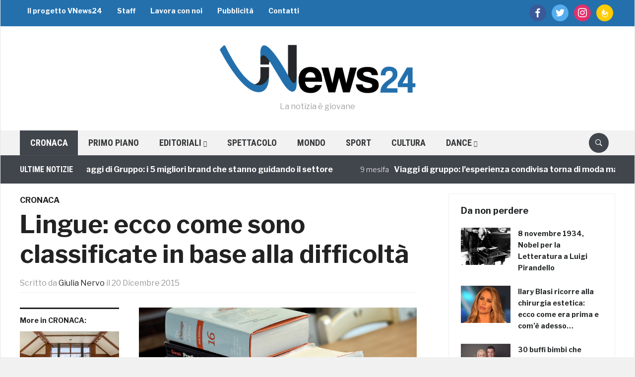

--- FILE ---
content_type: text/html; charset=utf-8
request_url: https://www.google.com/recaptcha/api2/aframe
body_size: 258
content:
<!DOCTYPE HTML><html><head><meta http-equiv="content-type" content="text/html; charset=UTF-8"></head><body><script nonce="HQMZya7fqnpMfKsCtzMBYA">/** Anti-fraud and anti-abuse applications only. See google.com/recaptcha */ try{var clients={'sodar':'https://pagead2.googlesyndication.com/pagead/sodar?'};window.addEventListener("message",function(a){try{if(a.source===window.parent){var b=JSON.parse(a.data);var c=clients[b['id']];if(c){var d=document.createElement('img');d.src=c+b['params']+'&rc='+(localStorage.getItem("rc::a")?sessionStorage.getItem("rc::b"):"");window.document.body.appendChild(d);sessionStorage.setItem("rc::e",parseInt(sessionStorage.getItem("rc::e")||0)+1);localStorage.setItem("rc::h",'1768719989219');}}}catch(b){}});window.parent.postMessage("_grecaptcha_ready", "*");}catch(b){}</script></body></html>